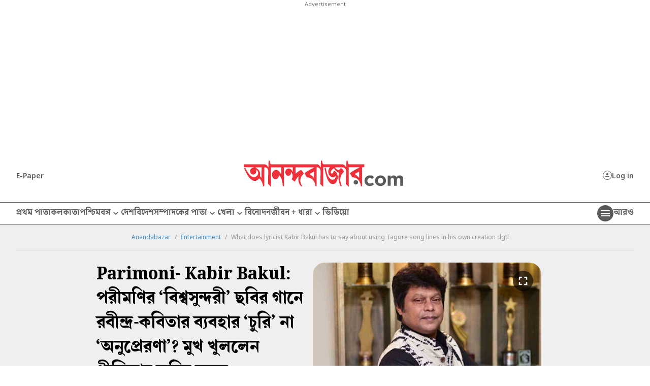

--- FILE ---
content_type: application/javascript; charset=utf-8
request_url: https://fundingchoicesmessages.google.com/f/AGSKWxVZjZ73fOi3asbYfcvUhmZC2nQYtaBi9KLHPAuwd-3d9JtTlG_BHbxe-KN5AVpFcFgsZYqQ3Gok-pBx5PLz_YN9wuDF7tt315SRoUB1RY7GDneCuFl1b5ra3pXjT4hDjxGqfD5qTsFefctY2KAW6bCbxzN4Mg1gVwdAW8ta51pT1lo1J_4qrosn7_l9/_.ads3-/pgrightsideads./newad2?/adscale./ads/intermarkets_
body_size: -1293
content:
window['68e68a65-7364-4025-81e4-27f750699b84'] = true;